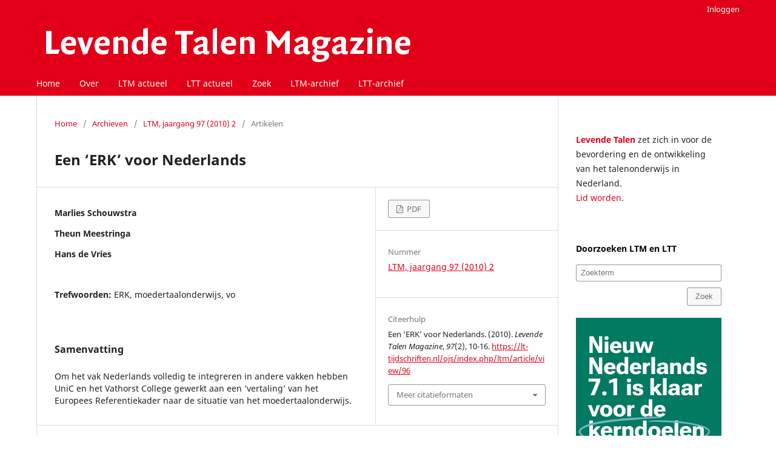

--- FILE ---
content_type: text/html; charset=utf-8
request_url: https://lt-tijdschriften.nl/ojs/index.php/ltm/article/view/96
body_size: 3506
content:
<!DOCTYPE html>
<html lang="nl" xml:lang="nl">
<head>
	<meta charset="utf-8">
	<meta name="viewport" content="width=device-width, initial-scale=1.0">
	<title>
		Een ‘ERK’ voor Nederlands
							| Levende Talen Magazine
			</title>

	
<link rel="icon" href="https://lt-tijdschriften.nl/ojs/public/journals/1/favicon_nl_NL.png">
<meta name="generator" content="Open Journal Systems 3.4.0.7">
<meta name="gs_meta_revision" content="1.1"/>
<meta name="citation_journal_title" content="Levende Talen Magazine"/>
<meta name="citation_journal_abbrev" content="LTM"/>
<meta name="citation_issn" content="1566-2705"/> 
<meta name="citation_author" content="Marlies Schouwstra"/>
<meta name="citation_author" content="Theun Meestringa"/>
<meta name="citation_author" content="Hans de Vries"/>
<meta name="citation_title" content="Een ‘ERK’ voor Nederlands"/>
<meta name="citation_language" content="nl"/>
<meta name="citation_date" content="2010"/>
<meta name="citation_volume" content="97"/>
<meta name="citation_issue" content="2"/>
<meta name="citation_firstpage" content="10"/>
<meta name="citation_lastpage" content="16"/>
<meta name="citation_abstract_html_url" content="https://lt-tijdschriften.nl/ojs/index.php/ltm/article/view/96"/>
<meta name="citation_abstract" xml:lang="nl" content="Om het vak Nederlands volledig te integreren in andere vakken hebben UniC en het Vathorst College gewerkt aan een ‘vertaling’ van het Europees Referentiekader naar de situatie van het moedertaalonderwijs."/>
<meta name="citation_keywords" xml:lang="nl" content="ERK"/>
<meta name="citation_keywords" xml:lang="nl" content="moedertaalonderwijs"/>
<meta name="citation_keywords" xml:lang="nl" content="vo"/>
<meta name="citation_pdf_url" content="https://lt-tijdschriften.nl/ojs/index.php/ltm/article/download/96/94"/>

	<link rel="stylesheet" href="https://lt-tijdschriften.nl/ojs/index.php/ltm/$$$call$$$/page/page/css?name=stylesheet" type="text/css" /><link rel="stylesheet" href="https://lt-tijdschriften.nl/ojs/index.php/ltm/$$$call$$$/page/page/css?name=font" type="text/css" /><link rel="stylesheet" href="https://lt-tijdschriften.nl/ojs/lib/pkp/styles/fontawesome/fontawesome.css?v=3.4.0.7" type="text/css" /><link rel="stylesheet" href="https://lt-tijdschriften.nl/ojs/public/site/styleSheet.css?v=3.4.0.7" type="text/css" /><link rel="stylesheet" href="https://lt-tijdschriften.nl/ojs/plugins/generic/citationStyleLanguage/css/citationStyleLanguagePlugin.css?v=3.4.0.7" type="text/css" />
</head>
<body class="pkp_page_article pkp_op_view has_site_logo" dir="ltr">

	<div class="pkp_structure_page">

				<header class="pkp_structure_head" id="headerNavigationContainer" role="banner">
						
 <nav class="cmp_skip_to_content" aria-label="Ga naar inhoudsopgave">
	<a href="#pkp_content_main">Ga naar tekst</a>
	<a href="#siteNav">Ga naar het hoofdnavigatiemenu</a>
		<a href="#pkp_content_footer">Ga naar de voettekst van deze webpagina</a>
</nav>

			<div class="pkp_head_wrapper">

				<div class="pkp_site_name_wrapper">
					<button class="pkp_site_nav_toggle">
						<span>Open Menu</span>
					</button>
										<div class="pkp_site_name">
																<a href="						https://lt-tijdschriften.nl/ojs/index.php/ltm/index
					" class="is_img">
							<img src="https://lt-tijdschriften.nl/ojs/public/journals/1/pageHeaderLogoImage_nl_NL.png" width="630" height="78" alt="Levende Talen Tijdschriften" />
						</a>
										</div>
				</div>

				
				<nav class="pkp_site_nav_menu" aria-label="Navigatie website">
					<a id="siteNav"></a>
					<div class="pkp_navigation_primary_row">
						<div class="pkp_navigation_primary_wrapper">
																				<ul id="navigationPrimary" class="pkp_navigation_primary pkp_nav_list">
								<li class="">
				<a href="https://lt-tijdschriften.nl">
					Home
				</a>
							</li>
								<li class="">
				<a href="https://lt-tijdschriften.nl/ojs/index.php/ltm/about">
					Over
				</a>
							</li>
								<li class="">
				<a href="https://lt-tijdschriften.nl/ojs/index.php/ltm/index">
					LTM actueel
				</a>
							</li>
								<li class="">
				<a href="https://lt-tijdschriften.nl/ojs/index.php/ltt/index">
					LTT actueel
				</a>
							</li>
								<li class="">
				<a href="https://lt-tijdschriften.nl/ojs/index.php/index/search">
					Zoek
				</a>
							</li>
								<li class="">
				<a href="https://lt-tijdschriften.nl/ojs/index.php/ltm/issue/archive">
					LTM-archief
				</a>
							</li>
								<li class="">
				<a href="https://lt-tijdschriften.nl/ojs/index.php/ltt/issue/archive">
					LTT-archief
				</a>
							</li>
			</ul>

				

																						<div class="pkp_navigation_search_wrapper">
									<a href="https://lt-tijdschriften.nl/ojs/index.php/ltm/search" class="pkp_search pkp_search_desktop">
										<span class="fa fa-search" aria-hidden="true"></span>
										Zoek
									</a>
								</div>
													</div>
					</div>
					<div class="pkp_navigation_user_wrapper" id="navigationUserWrapper">
							<ul id="navigationUser" class="pkp_navigation_user pkp_nav_list">
								<li class="profile">
				<a href="https://lt-tijdschriften.nl/ojs/index.php/ltm/login">
					Inloggen
				</a>
							</li>
										</ul>

					</div>
				</nav>
			</div><!-- .pkp_head_wrapper -->
		</header><!-- .pkp_structure_head -->

						<div class="pkp_structure_content has_sidebar">
			<div class="pkp_structure_main" role="main">
				<a id="pkp_content_main"></a>

<div class="page page_article">
			<nav class="cmp_breadcrumbs" role="navigation" aria-label="U bent hier:">
	<ol>
		<li>
			<a href="https://lt-tijdschriften.nl/ojs/index.php/ltm/index">
				Home
			</a>
			<span class="separator">/</span>
		</li>
		<li>
			<a href="https://lt-tijdschriften.nl/ojs/index.php/ltm/issue/archive">
				Archieven
			</a>
			<span class="separator">/</span>
		</li>
					<li>
				<a href="https://lt-tijdschriften.nl/ojs/index.php/ltm/issue/view/25">
					Vol 97 Nr 2 (2010)
				</a>
				<span class="separator">/</span>
			</li>
				<li class="current" aria-current="page">
			<span aria-current="page">
									Artikelen
							</span>
		</li>
	</ol>
</nav>
	
		  	 <article class="obj_article_details">

		
	<h1 class="page_title">
		Een ‘ERK’ voor Nederlands
	</h1>

	
	<div class="row">
		<div class="main_entry">

							<section class="item authors">
					<h2 class="pkp_screen_reader">Auteurs</h2>
					<ul class="authors">
											<li>
							<span class="name">
								Marlies Schouwstra
							</span>
																																		</li>
											<li>
							<span class="name">
								Theun Meestringa
							</span>
																																		</li>
											<li>
							<span class="name">
								Hans de Vries
							</span>
																																		</li>
										</ul>
				</section>
			
									

									<section class="item keywords">
				<h2 class="label">
										Trefwoorden:
				</h2>
				<span class="value">
											ERK, 											moedertaalonderwijs, 											vo									</span>
			</section>
			
										<section class="item abstract">
					<h2 class="label">Samenvatting</h2>
					Om het vak Nederlands volledig te integreren in andere vakken hebben UniC en het Vathorst College gewerkt aan een ‘vertaling’ van het Europees Referentiekader naar de situatie van het moedertaalonderwijs.
				</section>
			
			

						
																																	
						
		</div><!-- .main_entry -->

		<div class="entry_details">

						
										<div class="item galleys">
					<h2 class="pkp_screen_reader">
						Downloads
					</h2>
					<ul class="value galleys_links">
													<li>
								
	
													

<a class="obj_galley_link pdf" href="https://lt-tijdschriften.nl/ojs/index.php/ltm/article/view/96/94">
		
	PDF

	</a>
							</li>
											</ul>
				</div>
						
			
						
										<div class="item issue">

											<section class="sub_item">
							<h2 class="label">
								Nummer
							</h2>
							<div class="value">
								<a class="title" href="https://lt-tijdschriften.nl/ojs/index.php/ltm/issue/view/25">
									Vol 97 Nr 2 (2010)
								</a>
							</div>
						</section>
					
											<section class="sub_item">
							<h2 class="label">
								Sectie
							</h2>
							<div class="value">
								Artikelen
							</div>
						</section>
					
									</div>
			
						
						
				<div class="item citation">
		<section class="sub_item citation_display">
			<h2 class="label">
				Citeerhulp
			</h2>
			<div class="value">
				<div id="citationOutput" role="region" aria-live="polite">
					<div class="csl-bib-body">
  <div class="csl-entry">Een ‘ERK’ voor Nederlands. (2010). <i>Levende Talen Magazine</i>, <i>97</i>(2), 10-16. <a href="https://lt-tijdschriften.nl/ojs/index.php/ltm/article/view/96">https://lt-tijdschriften.nl/ojs/index.php/ltm/article/view/96</a></div>
</div>
				</div>
				<div class="citation_formats">
					<button class="citation_formats_button label" aria-controls="cslCitationFormats" aria-expanded="false" data-csl-dropdown="true">
						Meer citatieformaten
					</button>
					<div id="cslCitationFormats" class="citation_formats_list" aria-hidden="true">
						<ul class="citation_formats_styles">
															<li>
									<a
											aria-controls="citationOutput"
											href="https://lt-tijdschriften.nl/ojs/index.php/ltm/citationstylelanguage/get/acm-sig-proceedings?submissionId=96&amp;publicationId=77&amp;issueId=25"
											data-load-citation
											data-json-href="https://lt-tijdschriften.nl/ojs/index.php/ltm/citationstylelanguage/get/acm-sig-proceedings?submissionId=96&amp;publicationId=77&amp;issueId=25&amp;return=json"
									>
										ACM
									</a>
								</li>
															<li>
									<a
											aria-controls="citationOutput"
											href="https://lt-tijdschriften.nl/ojs/index.php/ltm/citationstylelanguage/get/acs-nano?submissionId=96&amp;publicationId=77&amp;issueId=25"
											data-load-citation
											data-json-href="https://lt-tijdschriften.nl/ojs/index.php/ltm/citationstylelanguage/get/acs-nano?submissionId=96&amp;publicationId=77&amp;issueId=25&amp;return=json"
									>
										ACS
									</a>
								</li>
															<li>
									<a
											aria-controls="citationOutput"
											href="https://lt-tijdschriften.nl/ojs/index.php/ltm/citationstylelanguage/get/apa?submissionId=96&amp;publicationId=77&amp;issueId=25"
											data-load-citation
											data-json-href="https://lt-tijdschriften.nl/ojs/index.php/ltm/citationstylelanguage/get/apa?submissionId=96&amp;publicationId=77&amp;issueId=25&amp;return=json"
									>
										APA
									</a>
								</li>
															<li>
									<a
											aria-controls="citationOutput"
											href="https://lt-tijdschriften.nl/ojs/index.php/ltm/citationstylelanguage/get/associacao-brasileira-de-normas-tecnicas?submissionId=96&amp;publicationId=77&amp;issueId=25"
											data-load-citation
											data-json-href="https://lt-tijdschriften.nl/ojs/index.php/ltm/citationstylelanguage/get/associacao-brasileira-de-normas-tecnicas?submissionId=96&amp;publicationId=77&amp;issueId=25&amp;return=json"
									>
										ABNT
									</a>
								</li>
															<li>
									<a
											aria-controls="citationOutput"
											href="https://lt-tijdschriften.nl/ojs/index.php/ltm/citationstylelanguage/get/chicago-author-date?submissionId=96&amp;publicationId=77&amp;issueId=25"
											data-load-citation
											data-json-href="https://lt-tijdschriften.nl/ojs/index.php/ltm/citationstylelanguage/get/chicago-author-date?submissionId=96&amp;publicationId=77&amp;issueId=25&amp;return=json"
									>
										Chicago
									</a>
								</li>
															<li>
									<a
											aria-controls="citationOutput"
											href="https://lt-tijdschriften.nl/ojs/index.php/ltm/citationstylelanguage/get/harvard-cite-them-right?submissionId=96&amp;publicationId=77&amp;issueId=25"
											data-load-citation
											data-json-href="https://lt-tijdschriften.nl/ojs/index.php/ltm/citationstylelanguage/get/harvard-cite-them-right?submissionId=96&amp;publicationId=77&amp;issueId=25&amp;return=json"
									>
										Harvard
									</a>
								</li>
															<li>
									<a
											aria-controls="citationOutput"
											href="https://lt-tijdschriften.nl/ojs/index.php/ltm/citationstylelanguage/get/ieee?submissionId=96&amp;publicationId=77&amp;issueId=25"
											data-load-citation
											data-json-href="https://lt-tijdschriften.nl/ojs/index.php/ltm/citationstylelanguage/get/ieee?submissionId=96&amp;publicationId=77&amp;issueId=25&amp;return=json"
									>
										IEEE
									</a>
								</li>
															<li>
									<a
											aria-controls="citationOutput"
											href="https://lt-tijdschriften.nl/ojs/index.php/ltm/citationstylelanguage/get/modern-language-association?submissionId=96&amp;publicationId=77&amp;issueId=25"
											data-load-citation
											data-json-href="https://lt-tijdschriften.nl/ojs/index.php/ltm/citationstylelanguage/get/modern-language-association?submissionId=96&amp;publicationId=77&amp;issueId=25&amp;return=json"
									>
										MLA
									</a>
								</li>
															<li>
									<a
											aria-controls="citationOutput"
											href="https://lt-tijdschriften.nl/ojs/index.php/ltm/citationstylelanguage/get/turabian-fullnote-bibliography?submissionId=96&amp;publicationId=77&amp;issueId=25"
											data-load-citation
											data-json-href="https://lt-tijdschriften.nl/ojs/index.php/ltm/citationstylelanguage/get/turabian-fullnote-bibliography?submissionId=96&amp;publicationId=77&amp;issueId=25&amp;return=json"
									>
										Turabian
									</a>
								</li>
															<li>
									<a
											aria-controls="citationOutput"
											href="https://lt-tijdschriften.nl/ojs/index.php/ltm/citationstylelanguage/get/vancouver?submissionId=96&amp;publicationId=77&amp;issueId=25"
											data-load-citation
											data-json-href="https://lt-tijdschriften.nl/ojs/index.php/ltm/citationstylelanguage/get/vancouver?submissionId=96&amp;publicationId=77&amp;issueId=25&amp;return=json"
									>
										Vancouver
									</a>
								</li>
													</ul>
													<div class="label">
								Download citatie
							</div>
							<ul class="citation_formats_styles">
																	<li>
										<a href="https://lt-tijdschriften.nl/ojs/index.php/ltm/citationstylelanguage/download/ris?submissionId=96&amp;publicationId=77&amp;issueId=25">
											<span class="fa fa-download"></span>
											Endnote/Zotero/Mendeley (RIS)
										</a>
									</li>
																	<li>
										<a href="https://lt-tijdschriften.nl/ojs/index.php/ltm/citationstylelanguage/download/bibtex?submissionId=96&amp;publicationId=77&amp;issueId=25">
											<span class="fa fa-download"></span>
											BibTeX
										</a>
									</li>
															</ul>
											</div>
				</div>
			</div>
		</section>
	</div>


		</div><!-- .entry_details -->
	</div><!-- .row -->

</article>

	

</div><!-- .page -->

	</div><!-- pkp_structure_main -->

									<div class="pkp_structure_sidebar left" role="complementary">
				<div class="pkp_block block_custom" id="customblock-informatie">
	<h2 class="title pkp_screen_reader">informatie</h2>
	<div class="content">
		<p><strong style="color: #e20019;">Levende Talen</strong> zet zich in voor de bevordering en de ontwikkeling van het talenonderwijs in Nederland.<br><a href="https://levendetalen.nl/">Lid worden</a>.</p>
	</div>
</div>
<div class="pkp_block block_custom" id="customblock-zoeken">
	<h2 class="title pkp_screen_reader">zoeken</h2>
	<div class="content">
		<p><strong style="color: #000000;">Doorzoeken LTM en LTT</strong></p>
<form class="cmp_form" action="https://lt-tijdschriften.nl/ojs/index.php/index/search/index" method="get">
<div class="search_input"><input id="query" class="query" name="query" type="text" value="" placeholder="Zoekterm"></div>
<button class="submit searchSidebar" style="float: right;" type="submit">Zoek</button></form>
	</div>
</div>
<div class="pkp_block block_custom" id="customblock-reclame">
	<h2 class="title pkp_screen_reader">reclame</h2>
	<div class="content">
		<div class="adsSidebar">&nbsp;</div>
	</div>
</div>

			</div><!-- pkp_sidebar.left -->
			</div><!-- pkp_structure_content -->

<div class="pkp_structure_footer_wrapper" role="contentinfo">
	<a id="pkp_content_footer"></a>

	<div class="pkp_structure_footer">

					<div class="pkp_footer_content">
				<p>© Vereniging van Leraren in Levende Talen</p>
			</div>
		
		<div class="pkp_brand_footer">
			<a href="https://lt-tijdschriften.nl/ojs/index.php/ltm/about/aboutThisPublishingSystem">
				<img alt="Meer informatie over het publicatiesysteem, Platform en Workflow door OJS/PKP." src="https://lt-tijdschriften.nl/ojs/templates/images/ojs_brand.png">
			</a>
		</div>
	</div>
</div><!-- pkp_structure_footer_wrapper -->

</div><!-- pkp_structure_page -->

<script src="https://lt-tijdschriften.nl/ojs/lib/pkp/lib/vendor/components/jquery/jquery.min.js?v=3.4.0.7" type="text/javascript"></script><script src="https://lt-tijdschriften.nl/ojs/lib/pkp/lib/vendor/components/jqueryui/jquery-ui.min.js?v=3.4.0.7" type="text/javascript"></script><script src="https://lt-tijdschriften.nl/ojs/plugins/themes/default/js/lib/popper/popper.js?v=3.4.0.7" type="text/javascript"></script><script src="https://lt-tijdschriften.nl/ojs/plugins/themes/default/js/lib/bootstrap/util.js?v=3.4.0.7" type="text/javascript"></script><script src="https://lt-tijdschriften.nl/ojs/plugins/themes/default/js/lib/bootstrap/dropdown.js?v=3.4.0.7" type="text/javascript"></script><script src="https://lt-tijdschriften.nl/ojs/plugins/themes/default/js/main.js?v=3.4.0.7" type="text/javascript"></script><script src="https://lt-tijdschriften.nl/ojs/plugins/generic/citationStyleLanguage/js/articleCitation.js?v=3.4.0.7" type="text/javascript"></script>

<!--Load the advertisements. This script must be located inside the footer content because jQuery is needed-->
<script type="text/javascript" src="/js/ads/src/app.js"></script>
<script type="text/javascript" src="/js/ext/app.js"></script>
</body>
</html>
